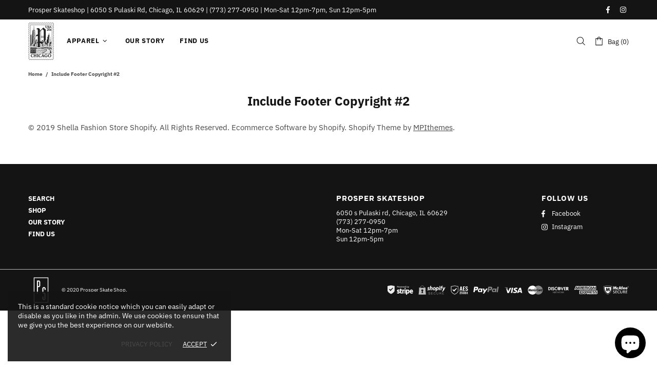

--- FILE ---
content_type: text/css
request_url: https://prosperskateshop.com/cdn/shop/t/4/assets/theme.scss.css?v=132154362578071535521703157166
body_size: 9124
content:
.rte img{height:auto}.text-center.rte ul,.text-center.rte ol,.text-center .rte ul,.text-center .rte ol{margin-left:0;list-style-position:inside}.rte-table{max-width:100%;overflow:auto;-webkit-overflow-scrolling:touch}.rte__video-wrapper{position:relative;overflow:hidden;max-width:100%;padding-bottom:56.25%;height:0;height:auto}.rte__video-wrapper iframe{position:absolute;top:0;left:0;width:100%;height:100%}.rte__table-wrapper{max-width:100%;overflow:auto;-webkit-overflow-scrolling:touch}.fs,.paragraph{font-size:13px!important;line-height:17px!important;letter-spacing:0em!important;font-weight:400!important}.fs-lg,.paragraph-lg{font-size:15px!important;line-height:23px!important;letter-spacing:0em!important;font-weight:400!important}h1,.h1{font-size:48px;line-height:48px;letter-spacing:.05em;font-weight:700}h2,.h2{font-size:32px;line-height:35px;letter-spacing:.05em;font-weight:700}h3,.h3{font-size:24px;line-height:31px;letter-spacing:0em;font-weight:700}h4,.h4{font-size:18px;line-height:24px;letter-spacing:0em;font-weight:400}h5,.h5{font-size:15px;line-height:21px;letter-spacing:.05em;font-weight:700}h6,.h6{font-size:13px;line-height:17px;letter-spacing:0em;font-weight:400}ul,ol,.list{font-size:13px;line-height:23px;letter-spacing:0em;font-weight:700}.list-lg{font-size:15px;line-height:21px;letter-spacing:0em;font-weight:700}.ff-alternative{letter-spacing:0em;font-weight:400}.ls-0{letter-spacing:0}.icon{width:20px;min-width:20px;min-height:20px}.icon-fs-lg>.icon{width:24px;min-width:24px;min-height:24px}.icon-fs-26>.icon{width:26px;min-width:26px;min-height:26px}blockquote,blockquote p{font-size:18px;line-height:24px}blockquote site,blockquote p site{font-size:13px;line-height:17px}.table,.responsive-table{font-size:13px;line-height:17px}.table th,.responsive-table th{font-weight:400}.select select{line-height:30px}.note{font-size:11px;line-height:18px}.btn,.spr-summary-actions-newreview,.spr-button,.dynamic-checkout__button--styled .shopify-payment-button__button{letter-spacing:.05em;font-weight:400;text-transform:uppercase}@media (min-width: 1025px){.btn,.spr-summary-actions-newreview,.spr-button,.dynamic-checkout__button--styled .shopify-payment-button__button{font-size:13px;line-height:14px}}@media (max-width: 1024px){.btn,.spr-summary-actions-newreview,.spr-button,.dynamic-checkout__button--styled .shopify-payment-button__button{font-size:15px;line-height:24px}}.tp-caption{font-size:13px!important;line-height:17px!important}.spr-icon{font-size:13px!important}.spr-header-title,.spr-form-title{font-size:18px!important;line-height:24px}.spr-review-header-title{font-size:15px;line-height:21px}.spr-review-reportreview{font-size:13px!important;line-height:18px!important}.spr-review-header-byline strong{font-weight:400}.tippy-tooltip.shella-theme{font-size:11px;line-height:14px}.select__dropdown span{line-height:23px}.label{font-size:13px;line-height:21px}.irs-from,.irs-to,.irs-single,.irs-min,.irs-max{font-size:13px;line-height:18px}.breadcrumbs ul{font-size:10px;line-height:16px}.header__tape{font-size:18px;line-height:24px}@media (max-width: 1024px){.header__tape-close .icon{width:36px;min-width:36px;min-height:32px}}.header__logo .text-hide{line-height:0}@media (min-width: 1025px){.header__btn-cart span,.header__btn-currency span{font-size:13px;line-height:21px}}.header__btn-cart{font-weight:inherit}@media (min-width: 1025px){.header__btn-search span{line-height:14px}}@media (min-width: 1025px){.header__btn-search .icon{min-height:21px}}@media (max-width: 1024px){.header__btn-menu .icon,.header__btn-services .icon,.header__btn-account .icon,.header__btn-wishlist .icon,.header__btn-compare .icon,.header__btn-cart .icon{width:24px;min-width:24px;min-height:36px}}@media (max-width: 1024px){.header__dropdown a,.header__dropdown span{line-height:31px}}@media (min-width: 1025px){.menu-vertical-btn{font-size:13px;line-height:17px;letter-spacing:.05em;font-weight:inherit}}.menu .icon{min-height:24px}.menu__item_icon.menu__item_icon--large .icon,.menu-vertical-btn .icon{width:26px;min-width:26px;min-height:26px}@media (max-width: 1024px){.menu--main a{line-height:36px}}@media (max-width: 1024px){.menu--secondary a{line-height:36px}}@media (max-width: 1024px){.menu--main .menu__back>a,.menu--main .menu__item--has-children>a{letter-spacing:.05em;text-transform:uppercase}}@media (max-width: 1024px){.menu--secondary .menu__back>a,.menu--secondary .menu__item--has-children>a{letter-spacing:0em;text-transform:none}}.menu__list{font-size:13px;line-height:24px;letter-spacing:0em;font-weight:400}@media (min-width: 1025px){.menu:not(.menu--vertical) .menu__panel>.menu__item>a{font-size:13px;line-height:14px;letter-spacing:.05em;font-weight:700;text-transform:uppercase}}@media (min-width: 1025px){.menu--vertical .menu__panel>.menu__item>a{font-size:13px;line-height:39px;letter-spacing:.05em;font-weight:400;text-transform:uppercase}}@media (max-width: 1024px){.menu--main .menu__panel>.menu__item>a{text-transform:uppercase}}@media (max-width: 1024px){.menu--secondary .menu__panel>.menu__item>a{text-transform:none}}@media (max-width: 1024px){.menu--main .menu__panel>.menu__item>a,.menu--main .menu__back>a{font-size:15px;line-height:36px;letter-spacing:.05em;font-weight:400}}@media (max-width: 1024px){.menu--secondary .menu__panel>.menu__item>a,.menu--secondary .menu__back>a{font-size:15px;line-height:36px;letter-spacing:0em;font-weight:400}}@media (min-width: 1025px){.menu__title{font-size:15px;line-height:21px;letter-spacing:.05em;font-weight:400;text-transform:uppercase}}.menu__label{font-size:9px;line-height:12px}.slider__prev .icon,.slider__next .icon{width:40px;min-width:40px}.countdown--type-01 .countdown__time,.countdown--type-01 .countdown__postfix{font-size:10px;line-height:13px}.countdown--type-02 .countdown__time{font-size:20px;line-height:26px}.countdown--type-02 .countdown__postfix{font-size:10px;line-height:13px}.visitors{font-size:15px;line-height:26px}.material-info .icon{width:23px;min-width:23px;min-height:23px}.material-info__head-icons .icon{width:50px;min-width:50px;min-height:52px}.tabs__btn{font-size:13px;line-height:21px;letter-spacing:.05em}.products-grid-buttons .icon{width:21px;min-width:21px}.products-grid-buttons .icon-theme-304,.products-grid-buttons .icon-theme-305{width:20.5px;min-width:20.5px}.product-collection__collections{line-height:18px}.product-collection__title>*,.product-compare__title>*,.product-wishlist__title>*{font-weight:inherit}@media (max-width: 1024px){.product-collection__buttons-section .icon,.product-wishlist__buttons-section .icon,.product-compare__buttons-section .icon{width:24px;min-width:24px}}.product-notification__content span{font-size:10px}.product-notification__content h3{letter-spacing:0em}.product-notification__content h3,.product-notification__content span{line-height:18px}.product-notification__button-close .icon{width:14px;min-width:14px;min-height:14px}.product-list__collections{line-height:18px}@media (min-width: 1025px){.product-list__title>*{font-size:18px}}@media (max-width: 1024px){.product-list__title>*{line-height:18px}}.product-page-gallery__control{font-size:10px}.product-page-info__title>*{font-weight:inherit}@media (max-width: 1024px){.product-page-info__title>*{font-size:18px;line-height:24px}}.product-page-info__details-buttons{font-size:13px;line-height:14px;letter-spacing:.05em}.product-page-info__price .price{font-size:24px}.product-page-info__price .price--sale>span:first-child{font-size:17px}.product-page-info__payments label{font-size:15px;line-height:21px}.one-product-info__title>*{font-weight:inherit}@media (max-width: 1024px){.one-product-info__title>*{font-size:18px;line-height:24px}}.one-product-info__details-buttons{font-size:13px;line-height:14px;letter-spacing:.05em}.one-product-info__price .price{font-size:24px}.one-product-info__price .price--sale>span:first-child{font-size:17px}@media (min-width: 1260px){.products-view-list-xl .product-collection__title>*{font-size:18px;line-height:24px}}@media (min-width: 1025px){.products-view-list-lg .product-collection__title>*{font-size:18px;line-height:24px}}.price{font-size:17px;font-weight:inherit}.price--sale>span:first-child{font-size:13px}.product-options__value--text,.product-options__value--large-text{font-size:13px;line-height:18px}@media (min-width: 1025px){.product-options--type-footbar .product-options__value--large-text{line-height:24px}}.collection-current-tags__items div{line-height:20px}@media (min-width: 1025px){.search input{font-size:24px;line-height:31px}}@media (max-width: 1024px){.search input{font-size:18px;line-height:24px}}@media (min-width: 1025px){.search form label .icon{width:30px;min-width:30px;min-height:45px}}.popup-account__login ul{font-size:13px;line-height:17px}.popup-subscription__title-icon .icon{width:30px;min-width:30px}.popup-subscription--layout-02 .popup-subscription__text-line-02--default{font-size:50px;line-height:42px}.popup-subscription--layout-02 .popup-subscription__text-line-03--default{font-size:15px;line-height:20px}@media (min-width: 778px){.popup-subscription--layout-03 .popup-subscription__text-line-02--default{font-size:100px;line-height:82px}}@media (max-width: 777px){.popup-subscription--layout-03 .popup-subscription__text-line-02--default{font-size:50px;line-height:41px}}.popup-subscription--layout-03 .popup-subscription__text-line-03 span{font-weight:700}.popup-subscription--layout-03 .popup-subscription__text-line-03--default{font-size:15px;line-height:20px}.popup-subscription--layout-04 .popup-subscription__text-line-01--default{font-size:32px;line-height:42px}@media (min-width: 778px){.popup-subscription--layout-04 .popup-subscription__text-line-02--default{font-size:110px;line-height:90px}}@media (max-width: 777px){.popup-subscription--layout-04 .popup-subscription__text-line-02--default{font-size:55px;line-height:45px}}.popup-subscription--layout-04 .popup-subscription__text-line-03--default{font-size:17px;line-height:22px}@media (min-width: 778px){.popup-subscription--layout-05 .popup-subscription__text-line-01--default{font-size:62px;line-height:91px}}@media (max-width: 777px){.popup-subscription--layout-05 .popup-subscription__text-line-01--default{font-size:31px;line-height:45px}}@media (min-width: 778px){.popup-subscription--layout-05 .popup-subscription__text-line-02--default{font-size:110px;line-height:90px}}@media (max-width: 777px){.popup-subscription--layout-05 .popup-subscription__text-line-02--default{font-size:55px;line-height:45px}}.popup-subscription--layout-05 .popup-subscription__text-line-03--default{font-size:17px;line-height:22px}.popup-subscription-confirmation__title-icon .icon{width:30px;min-width:30px}.notification-cookies p{font-size:14px;line-height:18px}.notification-cookies__button-close .icon{width:27px;min-width:27px;min-height:18px}@media (min-width: 1025px){.social-media .icon{width:12px;min-width:12px}}@media (max-width: 1024px){.social-media .icon{width:16px;min-width:16px}}@media (min-width: 1025px){.social-media .icon-social-facebook{width:7px;min-width:7px}}@media (max-width: 1024px){.social-media .icon-social-facebook{width:9px;min-width:9px}}@media (min-width: 1025px){.social-media .icon-social-google{width:16px;min-width:16px}}@media (max-width: 1024px){.social-media .icon-social-google{width:24px;min-width:24px}}@media (min-width: 1025px){.social-media .icon-social-youtube{width:14px;min-width:14px}}@media (max-width: 1024px){.social-media .icon-social-youtube{width:20px;min-width:20px}}@media (min-width: 1025px){.social-media .icon-social-behance{width:14px;min-width:14px}}@media (max-width: 1024px){.social-media .icon-social-behance{width:22px;min-width:22px}}@media (min-width: 1025px){.social-media .icon-fs-lg .icon{width:24px;min-width:24px}}@media (min-width: 1025px){.social-media .icon-fs-lg .icon-social-facebook{width:12px;min-width:12px}}@media (min-width: 1025px){.social-media .icon-fs-lg .icon-social-google{width:28px;min-width:28px}}@media (min-width: 1025px){.social-media .icon-fs-lg .icon-social-youtube{width:26px;min-width:26px}}@media (min-width: 1025px){.social-media .icon-fs-lg .icon-social-behance{width:26px;min-width:26px}}.footbar-product__title>*{font-size:15px;line-height:22px}.footbar-product__price{line-height:22px}@media (max-width: 1024px){.footbar-product__price .price{font-size:24px}}@media (max-width: 1024px){.footbar-product__price .price--sale>span:first-child{font-size:17px}}.product-fixed-sizebar__line .icon{min-height:16px}.layer-navigation__head>*,.layer-navigation__arrow{line-height:30px}.information-line .icon{width:30px;min-width:30px}.blog-sidebar__recents h5{letter-spacing:0em}.article .rte ul,.article .rte ol{font-size:20px!important;line-height:30px!important}.article blockquote,.article blockquote p{font-size:24px;line-height:31px}.article blockquote site,.article blockquote p site{font-size:15px;line-height:20px}.article__nav h4,.article-body h1{letter-spacing:0em}.article-text{font-size:20px;line-height:30px}.lookbook__price .price{font-size:13px}.lookbook__price .price--sale>span:first-child{font-size:13px}.footer__copyright p{font-size:10px;line-height:16px}.giftcard__value{font-size:20px;letter-spacing:0}.giftcard__code{font-size:25px;line-height:35px;letter-spacing:.05em}.giftcard__btn-print{letter-spacing:.05em}.rte{font-size:15px;line-height:23px}.rte ul,.rte ol{font-size:15px!important;line-height:21px!important}@media (max-width: 1024px){.is-ios input,.is-ios textarea{font-size:16px!important}}body{background-color:#fff;color:#494949}#MainContent{background-color:#fff}h1,.h1,h2,.h2,h3,.h3,h4,.h4,h5,.h5,h6,.h6,a,a:visited,a:active,a:link{color:#141414}@media (min-width: 1025px){a:hover{color:#c10000}}a.link-unstyled:visited,a.link-unstyled:active,a.link-unstyled:link{color:initial}@media (min-width: 1025px){a.link-unstyled:hover{color:initial}}p,.paragraph{color:#494949}i{color:#141414}.icon{fill:#141414}blockquote{border-color:#141414;color:#141414}blockquote p{color:#141414}hr:not(.hr--clear){border-top-color:#e5e5e5}.link-revert,.link-revert:visited,.link-revert:active,.link-revert:link{color:#494949}@media (min-width: 1025px){.link-revert:hover{color:#141414}}.border{border-color:#e5e5e5!important}.border-top{border-top-color:#e5e5e5!important}.border-bottom{border-bottom-color:#e5e5e5!important}.border-left{border-left-color:#e5e5e5!important}.border-right{border-right-color:#e5e5e5!important}@media (min-width: 1025px){.border-hover:hover{border-color:#141414!important}}ul:not(.list-unstyled) li:before{background-color:#141414}ol:not(.list-unstyled) li:before{color:#141414}.table th,.responsive-table th{color:#494949}.table td,.responsive-table td{color:#141414}.table th,.table td,.table thead th,.table tbody+tbody,.responsive-table th,.responsive-table td,.responsive-table thead th,.responsive-table tbody+tbody{border-color:#e5e5e5}input[type=text],input[type=number],input[type=email],input[type=password],input[type=search],input[type=tel],textarea,select{background-color:#fff;border-color:#e5e5e5;color:#494949}input[type=text]::-webkit-input-placeholder,input[type=number]::-webkit-input-placeholder,input[type=email]::-webkit-input-placeholder,input[type=password]::-webkit-input-placeholder,input[type=search]::-webkit-input-placeholder,input[type=tel]::-webkit-input-placeholder,textarea::-webkit-input-placeholder,select::-webkit-input-placeholder{color:#494949}input[type=text]::-moz-placeholder,input[type=number]::-moz-placeholder,input[type=email]::-moz-placeholder,input[type=password]::-moz-placeholder,input[type=search]::-moz-placeholder,input[type=tel]::-moz-placeholder,textarea::-moz-placeholder,select::-moz-placeholder{color:#494949}input[type=text]:-ms-input-placeholder,input[type=number]:-ms-input-placeholder,input[type=email]:-ms-input-placeholder,input[type=password]:-ms-input-placeholder,input[type=search]:-ms-input-placeholder,input[type=tel]:-ms-input-placeholder,textarea:-ms-input-placeholder,select:-ms-input-placeholder{color:#494949}input[type=text]:-moz-placeholder,input[type=number]:-moz-placeholder,input[type=email]:-moz-placeholder,input[type=password]:-moz-placeholder,input[type=search]:-moz-placeholder,input[type=tel]:-moz-placeholder,textarea:-moz-placeholder,select:-moz-placeholder{color:#494949}@media (min-width: 1025px){input[type=text]:hover,input[type=number]:hover,input[type=email]:hover,input[type=password]:hover,input[type=search]:hover,input[type=tel]:hover,textarea:hover,select:hover{border-color:#141414}}input[type=text]:focus,input[type=number]:focus,input[type=email]:focus,input[type=password]:focus,input[type=search]:focus,input[type=tel]:focus,textarea:focus,select:focus{background-color:#fff;border-color:#141414}input.success{border-color:#25a799}input.error{border-color:#f54337}label{color:#141414}label.success{color:#25a799}label.error{color:#f54337}.note--success,.note--success *,.note--error,.note--error *{color:#fff}.note--success ul li:before,.note--error ul li:before{background-color:#fff}.note--success ol li:before,.note--error ol li:before{color:#fff}.note:not([class*=note--]){background-color:#e5e5e5}.note:not([class*=note--]):before{border-bottom-color:#e5e5e5}.note--success{background-color:#25a799}.note--success:before{border-bottom-color:#25a799}.note--error{background-color:#f54337}.note--error:before{border-bottom-color:#f54337}.input-checkbox{color:#494949}.input-checkbox input:checked~span{color:#141414}@media (min-width: 1025px){.input-checkbox span:hover{color:#141414}}.input-checkbox:not(.input-checkbox--unbordered) input:checked+span{border-color:#141414!important}.input-boolean{color:#494949}.input-boolean input+span{background-color:#e5e5e5}.input-boolean input+span span{background-color:#fff;-webkit-box-shadow:-1px 1px 0px 0px rgba(0,0,0,.05);-moz-box-shadow:-1px 1px 0px 0px rgba(0,0,0,.05);box-shadow:-1px 1px #0000000d}.input-boolean input:checked+span{background-color:#141414}.input-boolean input:checked~span{color:#141414}@media (min-width: 1025px){.input-boolean:hover input~span{color:#141414}}@media (min-width: 1025px){.input-quantity [data-control]:hover{border-color:#141414!important}}.input-icon-button .icon{fill:#bdbdbd}.input-icon-button input:checked+.icon{fill:#141414}.btn-link,.btn-link:visited,.btn-link:active,.btn-link:link{color:#494949}@media (min-width: 1025px){.btn-link:hover{color:#141414}}h1.btn-link,h1.btn-link:visited,h1.btn-link:active,h1.btn-link:link,.h1.btn-link,.h1.btn-link:visited,.h1.btn-link:active,.h1.btn-link:link,h2.btn-link,h2.btn-link:visited,h2.btn-link:active,h2.btn-link:link,.h2.btn-link,.h2.btn-link:visited,.h2.btn-link:active,.h2.btn-link:link,h3.btn-link,h3.btn-link:visited,h3.btn-link:active,h3.btn-link:link,.h3.btn-link,.h3.btn-link:visited,.h3.btn-link:active,.h3.btn-link:link,h4.btn-link,h4.btn-link:visited,h4.btn-link:active,h4.btn-link:link,.h4.btn-link,.h4.btn-link:visited,.h4.btn-link:active,.h4.btn-link:link,h5.btn-link,h5.btn-link:visited,h5.btn-link:active,h5.btn-link:link,.h5.btn-link,.h5.btn-link:visited,.h5.btn-link:active,.h5.btn-link:link,h6.btn-link,h6.btn-link:visited,h6.btn-link:active,h6.btn-link:link,.h6.btn-link,.h6.btn-link:visited,.h6.btn-link:active,.h6.btn-link:link{color:#141414}.btn:not([class*=btn--invert]):not([class*=btn--secondary]):not([class*=btn--clean]):not([class*=btn--dynamic-checkout]):not([class*=btn--text]),.spr-summary-actions-newreview{background-color:#fff;border-color:#141414}.btn:not([class*=btn--invert]):not([class*=btn--secondary]):not([class*=btn--clean]):not([class*=btn--dynamic-checkout]):not([class*=btn--text]),.btn:not([class*=btn--invert]):not([class*=btn--secondary]):not([class*=btn--clean]):not([class*=btn--dynamic-checkout]):not([class*=btn--text]):visited,.btn:not([class*=btn--invert]):not([class*=btn--secondary]):not([class*=btn--clean]):not([class*=btn--dynamic-checkout]):not([class*=btn--text]):active,.btn:not([class*=btn--invert]):not([class*=btn--secondary]):not([class*=btn--clean]):not([class*=btn--dynamic-checkout]):not([class*=btn--text]):link,.spr-summary-actions-newreview,.spr-summary-actions-newreview:visited,.spr-summary-actions-newreview:active,.spr-summary-actions-newreview:link{color:#141414}.btn:not([class*=btn--invert]):not([class*=btn--secondary]):not([class*=btn--clean]):not([class*=btn--dynamic-checkout]):not([class*=btn--text]):focus,.spr-summary-actions-newreview:focus{color:#141414}.btn:not([class*=btn--invert]):not([class*=btn--secondary]):not([class*=btn--clean]):not([class*=btn--dynamic-checkout]):not([class*=btn--text]),.btn:not([class*=btn--invert]):not([class*=btn--secondary]):not([class*=btn--clean]):not([class*=btn--dynamic-checkout]):not([class*=btn--text]) span,.spr-summary-actions-newreview,.spr-summary-actions-newreview span{color:#141414}.btn:not([class*=btn--invert]):not([class*=btn--secondary]):not([class*=btn--clean]):not([class*=btn--dynamic-checkout]):not([class*=btn--text]) .icon,.spr-summary-actions-newreview .icon{fill:#141414}@media (min-width: 1025px){.btn:not([class*=btn--invert]):not([class*=btn--secondary]):not([class*=btn--clean]):not([class*=btn--dynamic-checkout]):not([class*=btn--text]):hover,.spr-summary-actions-newreview:hover{background-color:#141414;border-color:#141414;color:#fff}}@media (min-width: 1025px){.btn:not([class*=btn--invert]):not([class*=btn--secondary]):not([class*=btn--clean]):not([class*=btn--dynamic-checkout]):not([class*=btn--text]):hover span,.spr-summary-actions-newreview:hover span{color:#fff}}@media (min-width: 1025px){.btn:not([class*=btn--invert]):not([class*=btn--secondary]):not([class*=btn--clean]):not([class*=btn--dynamic-checkout]):not([class*=btn--text]):hover .icon,.spr-summary-actions-newreview:hover .icon{fill:#fff}}.btn:not([class*=btn--invert]):not([class*=btn--secondary]):not([class*=btn--clean]):not([class*=btn--dynamic-checkout]):not([class*=btn--text]).active,.spr-summary-actions-newreview.active{background-color:#141414;border-color:#141414}.btn:not([class*=btn--invert]):not([class*=btn--secondary]):not([class*=btn--clean]):not([class*=btn--dynamic-checkout]):not([class*=btn--text]).active,.btn:not([class*=btn--invert]):not([class*=btn--secondary]):not([class*=btn--clean]):not([class*=btn--dynamic-checkout]):not([class*=btn--text]).active:visited,.btn:not([class*=btn--invert]):not([class*=btn--secondary]):not([class*=btn--clean]):not([class*=btn--dynamic-checkout]):not([class*=btn--text]).active:active,.btn:not([class*=btn--invert]):not([class*=btn--secondary]):not([class*=btn--clean]):not([class*=btn--dynamic-checkout]):not([class*=btn--text]).active:link,.spr-summary-actions-newreview.active,.spr-summary-actions-newreview.active:visited,.spr-summary-actions-newreview.active:active,.spr-summary-actions-newreview.active:link{color:#fff}.btn:not([class*=btn--invert]):not([class*=btn--secondary]):not([class*=btn--clean]):not([class*=btn--dynamic-checkout]):not([class*=btn--text]).active:focus,.spr-summary-actions-newreview.active:focus{color:#fff}.btn:not([class*=btn--invert]):not([class*=btn--secondary]):not([class*=btn--clean]):not([class*=btn--dynamic-checkout]):not([class*=btn--text]).active span,.spr-summary-actions-newreview.active span{color:#fff}.btn:not([class*=btn--invert]):not([class*=btn--secondary]):not([class*=btn--clean]):not([class*=btn--dynamic-checkout]):not([class*=btn--text]).active .icon,.spr-summary-actions-newreview.active .icon{fill:#fff}.btn--invert{background-color:#141414;border-color:#fff}.btn--invert,.btn--invert:visited,.btn--invert:active,.btn--invert:link{color:#fff}.btn--invert:focus{color:#fff}.btn--invert,.btn--invert span{color:#fff}.btn--invert .icon{fill:#fff}@media (min-width: 1025px){.btn--invert:hover{background-color:#fff;border-color:#fff;color:#141414}}@media (min-width: 1025px){.btn--invert:hover span{color:#141414}}@media (min-width: 1025px){.btn--invert:hover .icon{fill:#141414}}.btn--invert.active{background-color:#fff;border-color:#fff}.btn--invert.active,.btn--invert.active:visited,.btn--invert.active:active,.btn--invert.active:link{color:#141414}.btn--invert.active:focus{color:#141414}.btn--invert.active span{color:#141414}.btn--invert.active .icon{fill:#141414}.btn--secondary{background-color:#141414;border-color:#141414}.btn--secondary,.btn--secondary:visited,.btn--secondary:active,.btn--secondary:link{color:#fff}.btn--secondary:focus{color:#fff}.btn--secondary,.btn--secondary span{color:#fff}.btn--secondary .icon{fill:#fff}@media (min-width: 1025px){.btn--secondary:hover{background-color:#fff;border-color:#141414;color:#141414}}@media (min-width: 1025px){.btn--secondary:hover span{color:#141414}}@media (min-width: 1025px){.btn--secondary:hover .icon{fill:#141414}}.btn--secondary.active{background-color:#fff;border-color:#141414}.btn--secondary.active,.btn--secondary.active:visited,.btn--secondary.active:active,.btn--secondary.active:link{color:#141414}.btn--secondary.active:focus{color:#141414}.btn--secondary.active span{color:#141414}.btn--secondary.active .icon{fill:#141414}.btn--clean{background-color:#fff;border-color:#fff}.btn--clean,.btn--clean:visited,.btn--clean:active,.btn--clean:link{color:#141414}.btn--clean:focus{color:#141414}.btn--clean,.btn--clean span{color:#141414}.btn--clean .icon{fill:#141414}@media (min-width: 1025px){.btn--clean:hover{background-color:#141414;border-color:#141414;color:#fff}}@media (min-width: 1025px){.btn--clean:hover span{color:#fff}}@media (min-width: 1025px){.btn--clean:hover .icon{fill:#fff}}.btn--clean.active{background-color:#141414;border-color:#141414}.btn--clean.active,.btn--clean.active:visited,.btn--clean.active:active,.btn--clean.active:link{color:#fff}.btn--clean.active:focus{color:#fff}.btn--clean.active span{color:#fff}.btn--clean.active .icon{fill:#fff}.dynamic-checkout__button--styled .shopify-payment-button__button{background-color:#f8dc68!important;border-color:#f8dc68!important}.dynamic-checkout__button--styled .shopify-payment-button__button,.dynamic-checkout__button--styled .shopify-payment-button__button:visited,.dynamic-checkout__button--styled .shopify-payment-button__button:active,.dynamic-checkout__button--styled .shopify-payment-button__button:link{color:#141414!important}.dynamic-checkout__button--styled .shopify-payment-button__button:focus{color:#141414!important}.dynamic-checkout__button--styled .shopify-payment-button__button,.dynamic-checkout__button--styled .shopify-payment-button__button span{color:#141414!important}.dynamic-checkout__button--styled .shopify-payment-button__button .icon{fill:#141414!important}@media (min-width: 1025px){.dynamic-checkout__button--styled .shopify-payment-button__button:hover{background-color:#f8dc68!important;border-color:#141414!important;color:#141414!important}}@media (min-width: 1025px){.dynamic-checkout__button--styled .shopify-payment-button__button:hover span{color:#141414!important}}@media (min-width: 1025px){.dynamic-checkout__button--styled .shopify-payment-button__button:hover .icon{fill:#141414!important}}.dynamic-checkout__button--styled .shopify-payment-button__button.active{background-color:#f8dc68!important;border-color:#141414!important}.dynamic-checkout__button--styled .shopify-payment-button__button.active,.dynamic-checkout__button--styled .shopify-payment-button__button.active:visited,.dynamic-checkout__button--styled .shopify-payment-button__button.active:active,.dynamic-checkout__button--styled .shopify-payment-button__button.active:link{color:#141414!important}.dynamic-checkout__button--styled .shopify-payment-button__button.active:focus{color:#141414!important}.dynamic-checkout__button--styled .shopify-payment-button__button.active span{color:#141414!important}.dynamic-checkout__button--styled .shopify-payment-button__button.active .icon{fill:#141414!important}.dynamic-checkout__button--styled .shopify-payment-button__button .shopify-cleanslate div[role=button],.dynamic-checkout__button--styled .shopify-payment-button__button .shopify-cleanslate div[role=button]:hover,.dynamic-checkout__button--styled .shopify-payment-button__button .shopify-cleanslate div[role=button]:focus{background-color:transparent!important}.btn--transparent:not(:hover){background-color:transparent!important}@media (max-width: 1024px){.btn--transparent{background-color:transparent!important}}.btn--text{background-color:transparent}.btn--text,.btn--text:visited,.btn--text:active,.btn--text:link{color:#141414}.btn--text .icon{fill:#141414}.label{color:#fff}.label--sale{background-color:#f54337}.label--new{background-color:#42a5f6}.label--hot{background-color:#ff7143}.label--out-stock{background-color:#494949}.label--in-stock{background-color:#25a799}.in-stock{color:#25a799}.out-stock{color:#f54337}.spr-starrating,.spr-icon,.spr-badge-caption{color:#141414}.spr-review-reportreview,.spr-review-reportreview:visited,.spr-review-reportreview:active,.spr-review-reportreview:link{color:#494949}@media (min-width: 1025px){.spr-review-reportreview:hover{color:#141414}}.irs .irs-line{background-color:#e5e5e5}.irs .irs-bar{background-color:#141414}.irs .irs-min,.irs .irs-max,.irs .irs-from,.irs .irs-to,.irs .irs-single{background-color:transparent;color:#494949}.irs .irs-slider{background-color:#141414;border-color:#141414}.irs .irs-slider.state_hover{background-color:#fff}@media (min-width: 1025px){.irs .irs-slider:hover{background-color:#fff}}.slider-revolution .tp-bullet{background-color:#141414}.slider-revolution .tp-bullet:hover{background-color:#e5e5e5}.slider-revolution .tp-loader.spinner2{background-color:#141414}.slider-revolution .tparrows.uranus:before{color:#141414}.slider-revolution .tparrows.uranus:hover:before{color:#e5e5e5}.tippy-tooltip.shella-theme{background-color:#141414;color:#fff}.tippy-popper[x-placement^=top] .tippy-tooltip.shella-theme .tippy-arrow{border-top-color:#141414}.tippy-popper[x-placement^=bottom] .tippy-tooltip.shella-theme .tippy-arrow{border-bottom-color:#141414}.tippy-popper[x-placement^=left] .tippy-tooltip.shella-theme .tippy-arrow{border-left-color:#141414}.tippy-popper[x-placement^=right] .tippy-tooltip.shella-theme .tippy-arrow{border-right-color:#141414}@media (min-width: 1025px){.dropdown{background-color:#fff;-webkit-box-shadow:0 4px 10px 0 rgba(0,0,0,.1);-moz-box-shadow:0 4px 10px 0 rgba(0,0,0,.1);box-shadow:0 4px 10px #0000001a}}@media (min-width: 1025px){.dropdown span{color:#494949}}.dropdown a,.dropdown a:visited,.dropdown a:active,.dropdown a:link{color:#494949}@media (min-width: 1025px){.dropdown span:not([disabled]):hover,.dropdown a:not([disabled]):hover{color:#141414}}.dropdown span[disabled],.dropdown a[disabled]{opacity:.6}.dropdown .selected,.dropdown .active{color:#141414}@media (min-width: 1025px){.dropdown .selected,.dropdown .active{background-color:#e5e5e5}}.dropdown .selected span,.dropdown .active span,.dropdown .selected a,.dropdown .selected a:visited,.dropdown .selected a:active,.dropdown .selected a:link,.dropdown .active a,.dropdown .active a:visited,.dropdown .active a:active,.dropdown .active a:link{color:#141414}.social-media a,.social-media a:visited,.social-media a:active,.social-media a:link{color:#494949}.social-media a:hover{color:#141414}.breadcrumbs a,.breadcrumbs a:visited,.breadcrumbs a:active,.breadcrumbs a:link{color:#494949}@media (min-width: 1025px){.breadcrumbs a:hover{color:#141414}}.header__tape{background-color:#141414}.header__tape p{color:#fff}.header__tape-close .icon{fill:#494949}.header__line-info{background-color:#141414}.header__line-info,.header__line-info p,.header__line-info a,.header__line-info a:visited,.header__line-info a:active,.header__line-info a:link,.header__line-info p a,.header__line-info p a:visited,.header__line-info p a:active,.header__line-info p a:link{color:#fff}.header__line-info .icon,.header__social-media .icon{fill:#fff}.header__social-media a:hover .icon{fill:#c10000}@media (min-width: 1025px){.header__line-top{background-color:#fff}}@media (max-width: 1024px){.header__line-top{background-color:#fff}}@media (min-width: 1025px){.header__line-bottom{background-color:#fff}}.header__line-additional{background-color:#fff}.header__line-additional .info-line-text-list{color:#494949}.header__line-additional .info-line-text-list span,.header__line-additional_button--register,.header__line-additional_button--register:visited,.header__line-additional_button--register:active,.header__line-additional_button--register:link,.header__line-additional_button--login,.header__line-additional_button--login:visited,.header__line-additional_button--login:active,.header__line-additional_button--login:link{color:#141414}@media (min-width: 1025px){.header__line-additional_button--register:hover,.header__line-additional_button--login:hover{color:#494949}}.header__line-additional_button--services,.header__line-additional_button--services:visited,.header__line-additional_button--services:active,.header__line-additional_button--services:link{color:#141414}@media (min-width: 1025px){.header__line-additional_button--services:hover{color:#494949}}.header__search-form input[type=search]{background-color:#fff;border-color:#e5e5e5;color:#494949}.header__search-form input[type=search]::-webkit-input-placeholder{color:#494949}.header__search-form input[type=search]::-moz-placeholder{color:#494949}.header__search-form input[type=search]:-ms-input-placeholder{color:#494949}.header__search-form input[type=search]:-moz-placeholder{color:#494949}.header__search-form input[type=search]:focus{background-color:#fff;border-color:#141414}@media (min-width: 1025px){.header__search-form input[type=search]:hover{border-color:#141414}}@media (min-width: 1025px){.header__search-form label .icon{fill:#494949}}@media (min-width: 1025px){.header__border{border-bottom-color:#e5e5e5!important}}@media (max-width: 1024px){.header__border{border-bottom-color:#e5e5e5!important}}@media (min-width: 1025px){.header__counter{color:#141414}}@media (max-width: 1024px){.header__counter{color:#141414}}@media (min-width: 1025px){.header__btn-services,.header__btn-services:visited,.header__btn-services:active,.header__btn-services:link,.header__btn-account,.header__btn-account:visited,.header__btn-account:active,.header__btn-account:link,.header__btn-wishlist,.header__btn-wishlist:visited,.header__btn-wishlist:active,.header__btn-wishlist:link,.header__btn-compare,.header__btn-compare:visited,.header__btn-compare:active,.header__btn-compare:link,.header__btn-currency,.header__btn-currency:visited,.header__btn-currency:active,.header__btn-currency:link,.header__select-currency select,.header__select-currency select:visited,.header__select-currency select:active,.header__select-currency select:link,.header__btn-language,.header__btn-language:visited,.header__btn-language:active,.header__btn-language:link{color:#141414}}@media (min-width: 1025px){.header__btn-services:hover,.header__btn-account:hover,.header__btn-wishlist:hover,.header__btn-compare:hover,.header__btn-currency:hover,.header__select-currency select:hover,.header__btn-language:hover{color:#494949}}@media (min-width: 1025px){.header__btn-services>i .icon,.header__btn-account>i .icon,.header__btn-wishlist>i .icon,.header__btn-compare>i .icon,.header__btn-currency>i .icon,.header__select-currency select>i .icon,.header__btn-language>i .icon{fill:#141414}}@media (min-width: 1025px){.header__btn-services:hover>i .icon,.header__btn-account:hover>i .icon,.header__btn-wishlist:hover>i .icon,.header__btn-compare:hover>i .icon,.header__btn-currency:hover>i .icon,.header__select-currency select:hover>i .icon,.header__btn-language:hover>i .icon{fill:#494949}}@media (min-width: 1025px){.header__btn-cart,.header__btn-cart:visited,.header__btn-cart:active,.header__btn-cart:link{color:#141414}}@media (min-width: 1025px){.header__btn-cart:hover{color:#494949}}@media (min-width: 1025px){.header__btn-cart>i .icon{fill:#141414}}@media (min-width: 1025px){.header__btn-cart:hover>i .icon{fill:#494949}}@media (min-width: 1025px){.header__btn-cart:hover .header__counter{color:#141414}}@media (min-width: 1025px){.header__btn-search,.header__btn-search:visited,.header__btn-search:active,.header__btn-search:link{color:#141414}}@media (min-width: 1025px){.header__btn-search:hover{color:#494949}}@media (min-width: 1025px){.header__btn-search>i .icon{fill:#141414}}@media (min-width: 1025px){.header__btn-search:hover>i .icon{fill:#494949}}@media (min-width: 1025px){.header__btn-wishlist:hover .header__counter,.header__btn-compare:hover .header__counter{color:#494949}}@media (min-width: 1025px){.header__content--sticky .header__btn-wishlist,.header__content--sticky .header__btn-wishlist:visited,.header__content--sticky .header__btn-wishlist:active,.header__content--sticky .header__btn-wishlist:link,.header__content--sticky .header__btn-compare,.header__content--sticky .header__btn-compare:visited,.header__content--sticky .header__btn-compare:active,.header__content--sticky .header__btn-compare:link,.header__content--sticky .header__btn-cart,.header__content--sticky .header__btn-cart:visited,.header__content--sticky .header__btn-cart:active,.header__content--sticky .header__btn-cart:link{color:#141414}}@media (min-width: 1025px){.header__content--sticky .header__btn-wishlist:hover,.header__content--sticky .header__btn-compare:hover,.header__content--sticky .header__btn-cart:hover{color:#494949}}@media (min-width: 1025px){.header__content--sticky .header__btn-wishlist>i .icon,.header__content--sticky .header__btn-compare>i .icon,.header__content--sticky .header__btn-cart>i .icon{fill:#141414}}@media (min-width: 1025px){.header__content--sticky .header__btn-wishlist:hover>i .icon,.header__content--sticky .header__btn-compare:hover>i .icon,.header__content--sticky .header__btn-cart:hover>i .icon{fill:#494949}}.header__content--sticky .header__btn-wishlist .header__counter,.header__content--sticky .header__btn-compare .header__counter,.header__content--sticky .header__btn-cart .header__counter{color:#141414}@media (min-width: 1025px){.header__content--sticky .header__btn-wishlist:hover .header__counter,.header__content--sticky .header__btn-compare:hover .header__counter,.header__content--sticky .header__btn-cart:hover .header__counter{color:#494949}}@media (max-width: 1024px){.header__btn-menu,.header__btn-menu:visited,.header__btn-menu:active,.header__btn-menu:link,.header__btn-account,.header__btn-account:visited,.header__btn-account:active,.header__btn-account:link,.header__btn-wishlist,.header__btn-wishlist:visited,.header__btn-wishlist:active,.header__btn-wishlist:link,.header__btn-compare,.header__btn-compare:visited,.header__btn-compare:active,.header__btn-compare:link,.header__btn-cart,.header__btn-cart:visited,.header__btn-cart:active,.header__btn-cart:link,.header__btn-currency,.header__btn-currency:visited,.header__btn-currency:active,.header__btn-currency:link,.header__select-currency select,.header__select-currency select:visited,.header__select-currency select:active,.header__select-currency select:link,.header__btn-language,.header__btn-language:visited,.header__btn-language:active,.header__btn-language:link,.header__btn-services,.header__btn-services:visited,.header__btn-services:active,.header__btn-services:link,.header__btn-search,.header__btn-search:visited,.header__btn-search:active,.header__btn-search:link{color:#141414}}@media (max-width: 1024px){.header__btn-menu>i .icon,.header__btn-account>i .icon,.header__btn-wishlist>i .icon,.header__btn-compare>i .icon,.header__btn-cart>i .icon,.header__btn-currency>i .icon,.header__select-currency select>i .icon,.header__btn-language>i .icon,.header__btn-services>i .icon,.header__btn-search>i .icon{fill:#141414}}@media (max-width: 1024px){.header__nav{background-color:#fff}}.header--transparent .header__tape,.header--transparent .header__line-info,.header--transparent .header__line-top,.header--transparent .header__line-bottom,.header--transparent .header__nav{background-color:transparent!important}.header--transparent .header__border{border:none!important}@media (max-width: 1024px){.menu::-webkit-scrollbar-track,.menu--scroll-visible:after{background-color:#e5e5e5}}@media (max-width: 1024px){.menu::-webkit-scrollbar-thumb{background-color:#e5e5e5}}@media (min-width: 1025px){.menu-vertical-btn{background-color:#141414;color:#fff}}@media (min-width: 1025px){.menu-vertical-btn .icon{fill:#fff}}@media (max-width: 1024px){.menu a,.menu a:visited,.menu a:active,.menu a:link{color:#494949}}@media (min-width: 1025px){.menu--vertical{background-color:#fff;-webkit-box-shadow:0 4px 10px 0 rgba(0,0,0,.1);-moz-box-shadow:0 4px 10px 0 rgba(0,0,0,.1);box-shadow:0 4px 10px #0000001a}}@media (max-width: 1024px){.menu--vertical{border-bottom-color:#e5e5e5}.menu--vertical,.menu--vertical:visited,.menu--vertical:active,.menu--vertical:link{color:#141414}}@media (min-width: 1025px){.menu--vertical.menu--fixed:not(.menu--items-visible){border-color:#e5e5e5;-webkit-box-shadow:none;-moz-box-shadow:none;box-shadow:none}}@media (max-width: 1024px){.menu__back a,.menu__back a:visited,.menu__back a:active,.menu__back a:link{color:#141414}}@media (max-width: 1024px){.menu__panel>.menu__item>a,.menu__panel>.menu__item>a:visited,.menu__panel>.menu__item>a:active,.menu__panel>.menu__item>a:link{color:#141414}}@media (min-width: 1025px){.menu:not(.menu--vertical) .menu__panel>.menu__item>a,.menu:not(.menu--vertical) .menu__panel>.menu__item>a:visited,.menu:not(.menu--vertical) .menu__panel>.menu__item>a:active,.menu:not(.menu--vertical) .menu__panel>.menu__item>a:link{color:#141414}}@media (min-width: 1025px){.menu:not(.menu--vertical) .menu__panel>.menu__item>a .icon{fill:#141414}}@media (min-width: 1025px){.menu:not(.menu--vertical) .menu__panel>.menu__item:hover>a{background-color:transparent}.menu:not(.menu--vertical) .menu__panel>.menu__item:hover>a,.menu:not(.menu--vertical) .menu__panel>.menu__item:hover>a:visited,.menu:not(.menu--vertical) .menu__panel>.menu__item:hover>a:active,.menu:not(.menu--vertical) .menu__panel>.menu__item:hover>a:link{color:#c10000}}@media (min-width: 1025px){.menu:not(.menu--vertical) .menu__panel>.menu__item:hover>a .icon{fill:#c10000}}@media (min-width: 1025px){.menu--vertical .menu__panel>.menu__item>a,.menu--vertical .menu__panel>.menu__item>a:visited,.menu--vertical .menu__panel>.menu__item>a:active,.menu--vertical .menu__panel>.menu__item>a:link{color:#141414}}@media (min-width: 1025px){.menu--vertical .menu__panel>.menu__item>a .icon{fill:#141414}}@media (min-width: 1025px){.menu--vertical .menu__panel>.menu__item:hover>a,.menu--vertical .menu__panel>.menu__item:hover>a:visited,.menu--vertical .menu__panel>.menu__item:hover>a:active,.menu--vertical .menu__panel>.menu__item:hover>a:link{color:#c10000}}@media (min-width: 1025px){.menu--vertical .menu__panel>.menu__item:hover>a .icon{fill:#c10000}}@media (min-width: 1025px){.menu--vertical .menu__panel>.menu__item>a .menu__item_arrow .icon{fill:#bdbdbd}}@media (max-width: 1024px){.menu__panel .menu__list{background-color:#fff}}@media (min-width: 1025px){.menu__see-all{color:#494949}}@media (min-width: 1025px){.menu__see-all .icon{fill:#494949}}@media (min-width: 1025px){.menu__curtain,.menu__dropdown,.menu__list--styled .menu__list{background-color:#fff;-webkit-box-shadow:0 4px 10px 0 rgba(0,0,0,.1);-moz-box-shadow:0 4px 10px 0 rgba(0,0,0,.1);box-shadow:0 4px 10px #0000001a}}@media (min-width: 1025px){.menu__list--styled .menu__item>a,.menu__list--styled .menu__item>a:visited,.menu__list--styled .menu__item>a:active,.menu__list--styled .menu__item>a:link{color:#494949}}@media (min-width: 1025px){.menu__list--styled .menu__item>a .icon{fill:#494949}}@media (min-width: 1025px){.menu__list--styled .menu__item:hover{background-color:#e5e5e5}}@media (min-width: 1025px){.menu__list--styled .menu__item:hover>a,.menu__list--styled .menu__item:hover>a:visited,.menu__list--styled .menu__item:hover>a:active,.menu__list--styled .menu__item:hover>a:link{color:#141414}}@media (min-width: 1025px){.menu__list--styled .menu__item:hover>a .icon{fill:#141414}}@media (min-width: 1025px){.menu__title,.menu__title:visited,.menu__title:active,.menu__title:link{color:#141414}}@media (min-width: 1025px){.menu__title:hover{color:#141414}}.menu__label{color:#fff}.menu__label--sale{background-color:#f54337}.menu__label--new{background-color:#42a5f6}.menu__label--hot{background-color:#ff7143}.menu__preview-image_image{background-color:#fff;-webkit-box-shadow:0px 5px 15px rgba(0,0,0,.1);-moz-box-shadow:0px 5px 15px rgba(0,0,0,.1);box-shadow:0 5px 15px #0000001a}@media (min-width: 1025px){a.brand:hover{border-color:#141414!important}}.promobox ul a,.promobox ul a:visited,.promobox ul a:active,.promobox ul a:link{color:#494949}@media (min-width: 1025px){.promobox ul a:hover{color:#141414}}.promobox__plate .promobox__content:before{background-color:#fff}@media (min-width: 1025px){.promobox__content-scale:before{background-color:#fff;-webkit-box-shadow:0 0 1px 0 #141414;-moz-box-shadow:0 0 1px 0 #141414;box-shadow:0 0 1px #141414}}.is-edge .promobox__content-scale:before{-webkit-box-shadow:none;-moz-box-shadow:none;box-shadow:none}@media (min-width: 1025px){.promobox__border{border-color:#141414}}.promobox__curtain_bg{background-color:#fff}.popup__bg{background-color:#141414}.popup-navigation__search,.popup-sidebar,.popup-cart,.popup-wishlist,.popup-wishlist-full,.popup-compare-full,.popup-account,.popup-services,.popup-quick-view,.popup-size-guide,.popup-delivery-return,.popup-password,.popup-confirm-transfer-data{background-color:#fff}@media (max-width: 1024px){.popup-navigation{background-color:#e5e5e5}}@media (max-width: 1024px){.popup-navigation__head,.popup-navigation__menu{background-color:#fff}}.popup-sidebar__close .icon,.popup-confirm-transfer-data ul{color:#141414}.popup-cart__items>*:not(:first-child){border-top-color:#e5e5e5}.popup-cart__subtotal>*{color:#141414}.popup-account__return-to-store{color:#141414}.popup-subscription{background-color:#141414}.popup-subscription__close .icon{fill:#fff}.popup-subscription__text-line-01,.popup-subscription__text-line-02,.popup-subscription__text-line-03{color:#fff}.popup-subscription__text-line-03 span{color:#141414}.popup-subscription__text-line-04,.popup-subscription__dont-show-again{color:#494949}.popup-subscription__close-text{color:#fff}.popup-subscription-confirmation{background-color:#fff}.popup-subscription-confirmation__close .icon,.popup-subscription-confirmation__title-icon .icon{fill:#141414}.popup-subscription-confirmation__message--success{background-color:#25a799}.popup-subscription-confirmation__message--success p{color:#fff}.popup-subscription-confirmation__message--error{background-color:#f54337}.popup-subscription-confirmation__message--error ul{color:#fff}.popup-subscription-confirmation__message--error ul:not(.list-unstyled) li:before{background-color:#fff}.search input{color:#141414}.search input::-webkit-input-placeholder{color:#141414}.search input::-moz-placeholder{color:#141414}.search input:-ms-input-placeholder{color:#141414}.search input:-moz-placeholder{color:#141414}@media (min-width: 1025px){.search__close .icon{fill:#bdbdbd}}@media (max-width: 1024px){.search__result{-webkit-box-shadow:0 0 20px 0 rgba(0,0,0,.1);-moz-box-shadow:0 0 20px 0 rgba(0,0,0,.1);box-shadow:0 0 20px #0000001a}}.search-ajax__content{background-color:#fff;-webkit-box-shadow:0 5px 5px 0 rgba(0,0,0,.1);-moz-box-shadow:0 5px 5px 0 rgba(0,0,0,.1);box-shadow:0 5px 5px #0000001a}.countdown--type-01{color:#141414}.countdown--type-01>span:before{background-color:#fff}.countdown--type-02 .countdown__time{color:#141414}.countdown--type-02 .countdown__time>*{border-color:#e5e5e5}.countdown--type-02 .countdown__section:not(:last-child) .countdown__time:after{color:#494949}.stock-countdown__counter{color:#f54337}.stock-countdown__range{background-color:#e5e5e5}.stock-countdown__progress{background-color:#141414}.text-countdown{background-color:#e5e5e5;color:#141414}.text-countdown__counter{color:#f54337}.visitors{color:#141414}.visitors__counter{background-color:#141414;color:#fff}.free-shipping{background-color:#f54337;color:#fff}.free-shipping .icon{fill:#fff}.free-shipping__progress{background-color:#25a799}.product-collection__title a,.product-collection__title a:visited,.product-collection__title a:active,.product-collection__title a:link,.product-wishlist__title a,.product-wishlist__title a:visited,.product-wishlist__title a:active,.product-wishlist__title a:link,.product-compare__title a,.product-compare__title a:visited,.product-compare__title a:active,.product-compare__title a:link,.product-featured__title a,.product-featured__title a:visited,.product-featured__title a:active,.product-featured__title a:link{color:#141414}.product-collection__collections a,.product-collection__collections a:visited,.product-collection__collections a:active,.product-collection__collections a:link,.product-collection__more-info a,.product-collection__more-info a:visited,.product-collection__more-info a:active,.product-collection__more-info a:link,.product-wishlist__collections a,.product-wishlist__collections a:visited,.product-wishlist__collections a:active,.product-wishlist__collections a:link,.product-compare__collections a,.product-compare__collections a:visited,.product-compare__collections a:active,.product-compare__collections a:link,.product-featured__collections a,.product-featured__collections a:visited,.product-featured__collections a:active,.product-featured__collections a:link{color:#494949}@media (min-width: 1025px){.product-collection__collections a:hover,.product-collection__more-info a:hover,.product-wishlist__collections a:hover,.product-compare__collections a:hover,.product-featured__collections a:hover{color:#141414}}.product-collection__sku span,.product-collection__barcode span,.product-collection__availability span,.product-collection__type span,.product-collection__vendor span,.product-page-info__details p span,.product-page-info__reviews{color:#141414}.product-page-info__price-sale-details{color:#f54337}.product-page-info__share label{color:#494949}.product-page-info__payments label{background-color:#fff;color:#494949}.one-product-info__details p span,.one-product-info__reviews{color:#141414}.one-product-info__price-sale-details{color:#f54337}.one-product-info__share label{color:#494949}.one-product-info__payments label{background-color:#fff;color:#494949}.product-page-info__title>*,.product-page-info__title>*:visited,.product-page-info__title>*:active,.product-page-info__title>*:link,.one-product-info__title>*,.one-product-info__title>*:visited,.one-product-info__title>*:active,.one-product-info__title>*:link{color:#141414}.product-page-info__collections a,.product-page-info__collections a:visited,.product-page-info__collections a:active,.product-page-info__collections a:link,.one-product-info__collections a,.one-product-info__collections a:visited,.one-product-info__collections a:active,.one-product-info__collections a:link{color:#494949}@media (min-width: 1025px){.product-page-info__collections a:hover,.one-product-info__collections a:hover{color:#141414}}.product-collection__availability [data-availability=false] span,.product-page-info__availability [data-availability=false] span,.one-product-info__availability [data-availability=false] span{color:#f54337}.product-page-info__details-buttons .btn-link,.one-product-info__details-buttons .btn-link{color:#141414}.button-quick-view{background-color:#fff}.button-quick-view .icon{fill:#141414}.product-images-navigation span{background-color:#fff}.product-images-navigation span .icon{fill:#141414}@media (min-width: 1025px){.product-images-navigation span:hover{background-color:#141414}}@media (min-width: 1025px){.product-images-navigation span:hover .icon{fill:#fff}}.table-product-sizes td:first-child,.table-account-addresses td:first-child{color:#494949}.table-account-history td{color:#141414}@media (min-width: 1025px){.tabs[data-type=horizontal] .tabs__head{background-color:#fff;border-bottom-color:#e5e5e5}}@media (min-width: 1025px){.tabs[data-type=horizontal] .tabs__btn.active,.tabs[data-type=horizontal] .tabs__btn:hover{background-color:#fff;color:#141414;border-top-color:#e5e5e5;border-left-color:#e5e5e5;border-right-color:#e5e5e5}}@media (min-width: 1025px){.tabs[data-type=horizontal] .tabs__nav .icon{fill:#494949}}@media (min-width: 1025px){.tabs[data-type=horizontal] .tabs__nav .icon:hover{fill:#141414}}@media (max-width: 1024px){.tabs[data-type=horizontal] .tabs__body{border-color:#e5e5e5}}.tabs[data-type=horizontal] .tabs__body>div>span{color:#141414}@media (max-width: 1024px){.tabs[data-type=horizontal] .tabs__body>div:not(:first-child)>span{border-top-color:#e5e5e5}}.tabs[data-type=mobile] .tabs__body{border-color:#e5e5e5}.tabs[data-type=mobile] .tabs__body>div>span{color:#141414}.tabs[data-type=mobile] .tabs__body>div:not(:first-child)>span{border-top-color:#e5e5e5}.product-page-gallery .zoomContainer:hover{background-color:#fff}@media (min-width: 1260px){.product-page__sidebar{border-color:#e5e5e5}}@media (min-width: 1025px){.product-page-gallery__main-arrow:before{background-color:#fff}}.product-page-gallery__thumbnail.current:before{border-color:#141414}.product-page-gallery__thumbnail_bg{background-color:#fff}.product-page-gallery__preview-arrows div.slick-disabled .icon{fill:#e5e5e5}.products-grid-buttons .icon{fill:#bdbdbd}@media (max-width: 540px){.products-grid-buttons [data-active-xs] .icon{fill:#141414}}@media (min-width: 541px) and (max-width: 777px){.products-grid-buttons [data-active-sm] .icon{fill:#141414}}@media (min-width: 778px) and (max-width: 1024px){.products-grid-buttons [data-active-md] .icon{fill:#141414}}@media (min-width: 1025px) and (max-width: 1259px){.products-grid-buttons [data-active-lg] .icon{fill:#141414}}@media (min-width: 1260px){.products-grid-buttons [data-active-xl] .icon{fill:#141414}}.price{color:#141414}.price--sale>span:first-child{color:#494949}.price--sale>span:not(first-child){color:#141414}.product-options label{color:#494949}.product-options__value--circle.active:before,.product-options__value--text.active,.product-options__value--large-text.active,.product-options__value--square.active{border-color:#141414!important}.product-options__value--large-text.active,.product-options__value--text.active{color:#141414}.product-options__value.disabled:before,.product-options__value.disabled:after{background-color:#141414}.collection-control__button-sidebar{color:#141414}.collection-current-tags__items div{background-color:#e5e5e5;color:#494949}.collection-current-tags__items div .icon{fill:#494949}@media (min-width: 1025px){.collection-current-tags__items div:hover{background-color:#141414}}@media (min-width: 1025px){.collection-current-tags__items div:hover{color:#fff}}@media (min-width: 1025px){.collection-current-tags__items div:hover .icon{fill:#fff}}@media (min-width: 1025px){.collection-current-tags__clear:hover span,.collection-current-tags__clear:hover span:visited,.collection-current-tags__clear:hover span:active,.collection-current-tags__clear:hover span:link{color:#141414}}.slider__prev .icon,.slider__next .icon{fill:#141414}.slider__prev:hover .icon,.slider__next:hover .icon{fill:#e5e5e5}.slider .slick-dots li{background-color:#141414}.slider .slick-dots li:hover,.carousel .slick-dots li{background-color:#e5e5e5}.carousel .slick-dots li.slick-active{background-color:#141414}.carousel-articles__title>*,.carousel-articles__title>*:visited,.carousel-articles__title>*:active,.carousel-articles__title>*:link{color:#141414}@media (min-width: 1025px){.carousel-reviews .slick-current+.slick-slide .carousel-reviews__item_content{-webkit-box-shadow:0 0 15px 0 rgba(0,0,0,.05);-moz-box-shadow:0 0 15px 0 rgba(0,0,0,.05);box-shadow:0 0 15px #0000000d}}@media (max-width: 1024px){.carousel-reviews .slick-current .carousel-reviews__item_content{-webkit-box-shadow:0 0 15px 0 rgba(0,0,0,.05);-moz-box-shadow:0 0 15px 0 rgba(0,0,0,.05);box-shadow:0 0 15px #0000000d}}.carousel-reviews__item_content{background-color:#fff}.carousel-reviews__stars .icon{fill:#141414}.carousel-reviews__item_user p{color:#141414}.carousel-reviews__item_user p:last-child{color:#494949}.carousel-reviews__next,.carousel-reviews__prev{background-color:#fff}.home-section-title,.home-section-title a,.home-section-title a:visited,.home-section-title a:active,.home-section-title a:link{color:#141414}.home-section-title a:hover{color:#141414!important}.home-section-title--multiple a:not(.active),.home-section-title--multiple a:not(.active):visited,.home-section-title--multiple a:not(.active):active,.home-section-title--multiple a:not(.active):link{color:#494949}.information-line .icon{fill:#141414}.search-form{background-color:#e5e5e5}.compare__title h4,.compare__collections a,.compare__collections a:visited,.compare__collections a:active,.compare__collections a:link{color:#494949}@media (min-width: 1025px){.compare__collections a:hover{color:#141414}}.cart__head label{color:#494949}.cart__sidebar{background-color:#e5e5e5}.gallery__item-bg{background-color:#141414}.gallery__item-text>*{color:#fff}.gallery__fotorama.fotorama--fullscreen,.gallery__fotorama.fotorama--fullscreen .fotorama__nav,.gallery__fotorama.fotorama--fullscreen .fotorama__stage{background-color:transparent}.gallery__fotorama.fotorama--fullscreen:before{background-color:#141414}.gallery__fotorama .fotorama__arr .icon,.gallery__fotorama .fotorama__fullscreen-icon .icon{fill:#fff}.fullscreen{background-color:#fff!important}.blog-body__button-sidebar{color:#141414}.post__hidden-info>*{background-color:#fff}.article-body__button-sidebar{color:#141414}.article-slider .slick-arrow:before{background-color:#fff}.article-slider .slick-dots li{background-color:#e5e5e5}.article-slider .slick-dots li.slick-active{background-color:#141414}.lookbook__picker-circle:before{background-color:#fff}.lookbook__picker-circle:after{background-color:#141414}.lookbook__product{background-color:#fff}.table-size-guide th{background-color:#141414;color:#fff}.table-size-guide th,.table-size-guide tr:nth-child(2) td{border-top-color:#141414}.table-size-guide tr:last-child td{border-bottom:solid 1px #e5e5e5}.instafeed__curtain{color:#fff}.instafeed__curtain .icon{fill:#fff}.instafeed__curtain:before{background-color:#141414}.wishlist__button-remove,.compare__button-remove{color:#141414}.notification-products{background-color:#fff;-webkit-box-shadow:0 0 20px 0 rgba(0,0,0,.15);-moz-box-shadow:0 0 20px 0 rgba(0,0,0,.15);box-shadow:0 0 20px #00000026}.notification-cookies p{color:#fff}.notification-cookies__bg{background-color:#141414}.notification-cookies__button-info,.notification-cookies__button-info:visited,.notification-cookies__button-info:active,.notification-cookies__button-info:link{color:#494949}@media (min-width: 1025px){.notification-cookies__button-info:hover{color:#fff}}.notification-cookies__button-close,.notification-cookies__button-close:visited,.notification-cookies__button-close:active,.notification-cookies__button-close:link{color:#fff}@media (min-width: 1025px){.notification-cookies__button-close:hover{color:#fff}}.notification-cookies__button-close .icon{fill:#fff}.footbar-product,.product-fixed-sizebar,.product-fixed-sizebar__btn{background-color:#fff;-webkit-box-shadow:0 0 20px 0 rgba(0,0,0,.15);-moz-box-shadow:0 0 20px 0 rgba(0,0,0,.15);box-shadow:0 0 20px #00000026}.product-fixed-sizebar__btn:after{background-color:#fff}.product-fixed-sizebar__line span{color:#141414}.product-fixed-sizebar__line .icon{fill:#141414}.product-fixed-sizebar:hover .product-fixed-sizebar__line:not(:first-child){border-top-color:#e5e5e5}.subscription-form{background-color:#fff}.subscription-form__title{color:#141414}.subscription-form__paragraph{color:#494949}.footer{background-color:#141414}.footer a,.footer a:visited,.footer a:active,.footer a:link{color:#fff}@media (min-width: 1025px){.footer a:hover{color:#c10000}}.footer p{color:#fff}.footer .icon{fill:#fff}.footer__section-head h1,.footer__section-head h1>*,.footer__section-head h2,.footer__section-head h2>*,.footer__section-head h3,.footer__section-head h3>*,.footer__section-head h4,.footer__section-head h4>*,.footer__section-head h5,.footer__section-head h5>*,.footer__section-head h6,.footer__section-head h6>*,.footer__subscription h1,.footer__subscription h1>*,.footer__subscription h2,.footer__subscription h2>*,.footer__subscription h3,.footer__subscription h3>*,.footer__subscription h4,.footer__subscription h4>*,.footer__subscription h5,.footer__subscription h5>*,.footer__subscription h6,.footer__subscription h6>*{color:#fff}.footer__border{border-color:#bdbdbd!important}.footer__subscription input[type=email]{background-color:#141414;border-color:#bdbdbd;color:#bdbdbd}.footer__subscription input[type=email]::-webkit-input-placeholder{color:#bdbdbd}.footer__subscription input[type=email]::-moz-placeholder{color:#bdbdbd}.footer__subscription input[type=email]:-ms-input-placeholder{color:#bdbdbd}.footer__subscription input[type=email]:-moz-placeholder{color:#bdbdbd}.footer__subscription input[type=email]:focus{background-color:#141414;border-color:#141414}@media (min-width: 1025px){.footer__subscription input[type=email]:hover{border-color:#141414}}@media (max-width: 1024px){.footer__back-to-top{background-color:#141414}}@media (min-width: 1025px){.footer__back-to-top .icon{fill:#141414}}@media (max-width: 1024px){.footer__back-to-top span{color:#fff}}@media (max-width: 1024px){.footer__back-to-top .icon{fill:#fff}}.giftcard__value,.giftcard__code{color:#494949}.giftcard__code{background-color:#fff}[dir=rtl] .border-left{border-left-color:none;border-right-color:#e5e5e5}[dir=rtl] .border-right{border-left-color:#e5e5e5;border-left-color:none}.colorize-theme-bg{background-color:#141414}@media (min-width: 1025px){.colorize-theme-bg-h:hover{background-color:#141414}}.colorize-theme-bg-imp{background-color:#141414!important}@media (min-width: 1025px){.colorize-theme-bg-h-imp:hover{background-color:#141414!important}}.colorize-theme-bg-ins>*{background-color:#141414}.colorize-theme-c{color:#141414}@media (min-width: 1025px){.colorize-theme-c-h:hover{color:#141414}}.colorize-theme-c-imp{color:#141414!important}@media (min-width: 1025px){.colorize-theme-c-h-imp:hover{color:#141414!important}}.colorize-theme-c-ins>*{color:#141414}.colorize-theme-f{fill:#141414}@media (min-width: 1025px){.colorize-theme-f-h:hover{fill:#141414}}.colorize-theme-f-imp{fill:#141414!important}@media (min-width: 1025px){.colorize-theme-f-h-imp:hover{fill:#141414!important}}.colorize-theme-f-ins>*{fill:#141414}.colorize-theme-bd{border-color:#141414}@media (min-width: 1025px){.colorize-theme-bd-h:hover{border-color:#141414}}.colorize-theme-bd-imp{border-color:#141414!important}@media (min-width: 1025px){.colorize-theme-bd-h-imp:hover{border-color:#141414!important}}.colorize-theme-bd-ins>*{border-color:#141414}.colorize-theme2-bg{background-color:#fff}@media (min-width: 1025px){.colorize-theme2-bg-h:hover{background-color:#fff}}.colorize-theme2-bg-imp{background-color:#fff!important}@media (min-width: 1025px){.colorize-theme2-bg-h-imp:hover{background-color:#fff!important}}.colorize-theme2-bg-ins>*{background-color:#fff}.colorize-theme2-c{color:#fff}@media (min-width: 1025px){.colorize-theme2-c-h:hover{color:#fff}}.colorize-theme2-c-imp{color:#fff!important}@media (min-width: 1025px){.colorize-theme2-c-h-imp:hover{color:#fff!important}}.colorize-theme2-c-ins>*{color:#fff}.colorize-theme2-f{fill:#fff}@media (min-width: 1025px){.colorize-theme2-f-h:hover{fill:#fff}}.colorize-theme2-f-imp{fill:#fff!important}@media (min-width: 1025px){.colorize-theme2-f-h-imp:hover{fill:#fff!important}}.colorize-theme2-f-ins>*{fill:#fff}.colorize-theme2-bd{border-color:#fff}@media (min-width: 1025px){.colorize-theme2-bd-h:hover{border-color:#fff}}.colorize-theme2-bd-imp{border-color:#fff!important}@media (min-width: 1025px){.colorize-theme2-bd-h-imp:hover{border-color:#fff!important}}.colorize-theme2-bd-ins>*{border-color:#fff}.colorize-theme3-bg{background-color:#494949}@media (min-width: 1025px){.colorize-theme3-bg-h:hover{background-color:#494949}}.colorize-theme3-bg-imp{background-color:#494949!important}@media (min-width: 1025px){.colorize-theme3-bg-h-imp:hover{background-color:#494949!important}}.colorize-theme3-bg-ins>*{background-color:#494949}.colorize-theme3-c{color:#494949}@media (min-width: 1025px){.colorize-theme3-c-h:hover{color:#494949}}.colorize-theme3-c-imp{color:#494949!important}@media (min-width: 1025px){.colorize-theme3-c-h-imp:hover{color:#494949!important}}.colorize-theme3-c-ins>*{color:#494949}.colorize-theme3-f{fill:#494949}@media (min-width: 1025px){.colorize-theme3-f-h:hover{fill:#494949}}.colorize-theme3-f-imp{fill:#494949!important}@media (min-width: 1025px){.colorize-theme3-f-h-imp:hover{fill:#494949!important}}.colorize-theme3-f-ins>*{fill:#494949}.colorize-theme3-bd{border-color:#494949}@media (min-width: 1025px){.colorize-theme3-bd-h:hover{border-color:#494949}}.colorize-theme3-bd-imp{border-color:#494949!important}@media (min-width: 1025px){.colorize-theme3-bd-h-imp:hover{border-color:#494949!important}}.colorize-theme3-bd-ins>*{border-color:#494949}.colorize-theme4-bg{background-color:#e5e5e5}@media (min-width: 1025px){.colorize-theme4-bg-h:hover{background-color:#e5e5e5}}.colorize-theme4-bg-imp{background-color:#e5e5e5!important}@media (min-width: 1025px){.colorize-theme4-bg-h-imp:hover{background-color:#e5e5e5!important}}.colorize-theme4-bg-ins>*{background-color:#e5e5e5}.colorize-theme4-c{color:#e5e5e5}@media (min-width: 1025px){.colorize-theme4-c-h:hover{color:#e5e5e5}}.colorize-theme4-c-imp{color:#e5e5e5!important}@media (min-width: 1025px){.colorize-theme4-c-h-imp:hover{color:#e5e5e5!important}}.colorize-theme4-c-ins>*{color:#e5e5e5}.colorize-theme4-f{fill:#e5e5e5}@media (min-width: 1025px){.colorize-theme4-f-h:hover{fill:#e5e5e5}}.colorize-theme4-f-imp{fill:#e5e5e5!important}@media (min-width: 1025px){.colorize-theme4-f-h-imp:hover{fill:#e5e5e5!important}}.colorize-theme4-f-ins>*{fill:#e5e5e5}.colorize-theme4-bd{border-color:#e5e5e5}@media (min-width: 1025px){.colorize-theme4-bd-h:hover{border-color:#e5e5e5}}.colorize-theme4-bd-imp{border-color:#e5e5e5!important}@media (min-width: 1025px){.colorize-theme4-bd-h-imp:hover{border-color:#e5e5e5!important}}.colorize-theme4-bd-ins>*{border-color:#e5e5e5}.colorize-theme5-bg{background-color:#e5e5e5}@media (min-width: 1025px){.colorize-theme5-bg-h:hover{background-color:#e5e5e5}}.colorize-theme5-bg-imp{background-color:#e5e5e5!important}@media (min-width: 1025px){.colorize-theme5-bg-h-imp:hover{background-color:#e5e5e5!important}}.colorize-theme5-bg-ins>*{background-color:#e5e5e5}.colorize-theme5-c{color:#e5e5e5}@media (min-width: 1025px){.colorize-theme5-c-h:hover{color:#e5e5e5}}.colorize-theme5-c-imp{color:#e5e5e5!important}@media (min-width: 1025px){.colorize-theme5-c-h-imp:hover{color:#e5e5e5!important}}.colorize-theme5-c-ins>*{color:#e5e5e5}.colorize-theme5-f{fill:#e5e5e5}@media (min-width: 1025px){.colorize-theme5-f-h:hover{fill:#e5e5e5}}.colorize-theme5-f-imp{fill:#e5e5e5!important}@media (min-width: 1025px){.colorize-theme5-f-h-imp:hover{fill:#e5e5e5!important}}.colorize-theme5-f-ins>*{fill:#e5e5e5}.colorize-theme5-bd{border-color:#e5e5e5}@media (min-width: 1025px){.colorize-theme5-bd-h:hover{border-color:#e5e5e5}}.colorize-theme5-bd-imp{border-color:#e5e5e5!important}@media (min-width: 1025px){.colorize-theme5-bd-h-imp:hover{border-color:#e5e5e5!important}}.colorize-theme5-bd-ins>*{border-color:#e5e5e5}.colorize-theme6-bg{background-color:#bdbdbd}@media (min-width: 1025px){.colorize-theme6-bg-h:hover{background-color:#bdbdbd}}.colorize-theme6-bg-imp{background-color:#bdbdbd!important}@media (min-width: 1025px){.colorize-theme6-bg-h-imp:hover{background-color:#bdbdbd!important}}.colorize-theme6-bg-ins>*{background-color:#bdbdbd}.colorize-theme6-c{color:#bdbdbd}@media (min-width: 1025px){.colorize-theme6-c-h:hover{color:#bdbdbd}}.colorize-theme6-c-imp{color:#bdbdbd!important}@media (min-width: 1025px){.colorize-theme6-c-h-imp:hover{color:#bdbdbd!important}}.colorize-theme6-c-ins>*{color:#bdbdbd}.colorize-theme6-f{fill:#bdbdbd}@media (min-width: 1025px){.colorize-theme6-f-h:hover{fill:#bdbdbd}}.colorize-theme6-f-imp{fill:#bdbdbd!important}@media (min-width: 1025px){.colorize-theme6-f-h-imp:hover{fill:#bdbdbd!important}}.colorize-theme6-f-ins>*{fill:#bdbdbd}.colorize-theme6-bd{border-color:#bdbdbd}@media (min-width: 1025px){.colorize-theme6-bd-h:hover{border-color:#bdbdbd}}.colorize-theme6-bd-imp{border-color:#bdbdbd!important}@media (min-width: 1025px){.colorize-theme6-bd-h-imp:hover{border-color:#bdbdbd!important}}.colorize-theme6-bd-ins>*{border-color:#bdbdbd}.colorize-theme7-bg{background-color:#25a799}@media (min-width: 1025px){.colorize-theme7-bg-h:hover{background-color:#25a799}}.colorize-theme7-bg-imp{background-color:#25a799!important}@media (min-width: 1025px){.colorize-theme7-bg-h-imp:hover{background-color:#25a799!important}}.colorize-theme7-bg-ins>*{background-color:#25a799}.colorize-theme7-c{color:#25a799}@media (min-width: 1025px){.colorize-theme7-c-h:hover{color:#25a799}}.colorize-theme7-c-imp{color:#25a799!important}@media (min-width: 1025px){.colorize-theme7-c-h-imp:hover{color:#25a799!important}}.colorize-theme7-c-ins>*{color:#25a799}.colorize-theme7-f{fill:#25a799}@media (min-width: 1025px){.colorize-theme7-f-h:hover{fill:#25a799}}.colorize-theme7-f-imp{fill:#25a799!important}@media (min-width: 1025px){.colorize-theme7-f-h-imp:hover{fill:#25a799!important}}.colorize-theme7-f-ins>*{fill:#25a799}.colorize-theme7-bd{border-color:#25a799}@media (min-width: 1025px){.colorize-theme7-bd-h:hover{border-color:#25a799}}.colorize-theme7-bd-imp{border-color:#25a799!important}@media (min-width: 1025px){.colorize-theme7-bd-h-imp:hover{border-color:#25a799!important}}.colorize-theme7-bd-ins>*{border-color:#25a799}.colorize-theme8-bg{background-color:#f54337}@media (min-width: 1025px){.colorize-theme8-bg-h:hover{background-color:#f54337}}.colorize-theme8-bg-imp{background-color:#f54337!important}@media (min-width: 1025px){.colorize-theme8-bg-h-imp:hover{background-color:#f54337!important}}.colorize-theme8-bg-ins>*{background-color:#f54337}.colorize-theme8-c{color:#f54337}@media (min-width: 1025px){.colorize-theme8-c-h:hover{color:#f54337}}.colorize-theme8-c-imp{color:#f54337!important}@media (min-width: 1025px){.colorize-theme8-c-h-imp:hover{color:#f54337!important}}.colorize-theme8-c-ins>*{color:#f54337}.colorize-theme8-f{fill:#f54337}@media (min-width: 1025px){.colorize-theme8-f-h:hover{fill:#f54337}}.colorize-theme8-f-imp{fill:#f54337!important}@media (min-width: 1025px){.colorize-theme8-f-h-imp:hover{fill:#f54337!important}}.colorize-theme8-f-ins>*{fill:#f54337}.colorize-theme8-bd{border-color:#f54337}@media (min-width: 1025px){.colorize-theme8-bd-h:hover{border-color:#f54337}}.colorize-theme8-bd-imp{border-color:#f54337!important}@media (min-width: 1025px){.colorize-theme8-bd-h-imp:hover{border-color:#f54337!important}}.colorize-theme8-bd-ins>*{border-color:#f54337}.colorize-theme9-bg{background-color:#42a5f6}@media (min-width: 1025px){.colorize-theme9-bg-h:hover{background-color:#42a5f6}}.colorize-theme9-bg-imp{background-color:#42a5f6!important}@media (min-width: 1025px){.colorize-theme9-bg-h-imp:hover{background-color:#42a5f6!important}}.colorize-theme9-bg-ins>*{background-color:#42a5f6}.colorize-theme9-c{color:#42a5f6}@media (min-width: 1025px){.colorize-theme9-c-h:hover{color:#42a5f6}}.colorize-theme9-c-imp{color:#42a5f6!important}@media (min-width: 1025px){.colorize-theme9-c-h-imp:hover{color:#42a5f6!important}}.colorize-theme9-c-ins>*{color:#42a5f6}.colorize-theme9-f{fill:#42a5f6}@media (min-width: 1025px){.colorize-theme9-f-h:hover{fill:#42a5f6}}.colorize-theme9-f-imp{fill:#42a5f6!important}@media (min-width: 1025px){.colorize-theme9-f-h-imp:hover{fill:#42a5f6!important}}.colorize-theme9-f-ins>*{fill:#42a5f6}.colorize-theme9-bd{border-color:#42a5f6}@media (min-width: 1025px){.colorize-theme9-bd-h:hover{border-color:#42a5f6}}.colorize-theme9-bd-imp{border-color:#42a5f6!important}@media (min-width: 1025px){.colorize-theme9-bd-h-imp:hover{border-color:#42a5f6!important}}.colorize-theme9-bd-ins>*{border-color:#42a5f6}.colorize-theme10-bg{background-color:#ff7143}@media (min-width: 1025px){.colorize-theme10-bg-h:hover{background-color:#ff7143}}.colorize-theme10-bg-imp{background-color:#ff7143!important}@media (min-width: 1025px){.colorize-theme10-bg-h-imp:hover{background-color:#ff7143!important}}.colorize-theme10-bg-ins>*{background-color:#ff7143}.colorize-theme10-c{color:#ff7143}@media (min-width: 1025px){.colorize-theme10-c-h:hover{color:#ff7143}}.colorize-theme10-c-imp{color:#ff7143!important}@media (min-width: 1025px){.colorize-theme10-c-h-imp:hover{color:#ff7143!important}}.colorize-theme10-c-ins>*{color:#ff7143}.colorize-theme10-f{fill:#ff7143}@media (min-width: 1025px){.colorize-theme10-f-h:hover{fill:#ff7143}}.colorize-theme10-f-imp{fill:#ff7143!important}@media (min-width: 1025px){.colorize-theme10-f-h-imp:hover{fill:#ff7143!important}}.colorize-theme10-f-ins>*{fill:#ff7143}.colorize-theme10-bd{border-color:#ff7143}@media (min-width: 1025px){.colorize-theme10-bd-h:hover{border-color:#ff7143}}.colorize-theme10-bd-imp{border-color:#ff7143!important}@media (min-width: 1025px){.colorize-theme10-bd-h-imp:hover{border-color:#ff7143!important}}.colorize-theme10-bd-ins>*{border-color:#ff7143}.colorize-transparent-bg{background-color:transparent}@media (min-width: 1025px){.colorize-transparent-bg-h:hover{background-color:transparent}}.colorize-transparent-bg-imp{background-color:transparent!important}@media (min-width: 1025px){.colorize-transparent-bg-h-imp:hover{background-color:transparent!important}}.colorize-transparent-bg-ins>*{background-color:transparent}.colorize-transparent-c{color:transparent}@media (min-width: 1025px){.colorize-transparent-c-h:hover{color:transparent}}.colorize-transparent-c-imp{color:transparent!important}@media (min-width: 1025px){.colorize-transparent-c-h-imp:hover{color:transparent!important}}.colorize-transparent-c-ins>*{color:transparent}.colorize-transparent-f{fill:transparent}@media (min-width: 1025px){.colorize-transparent-f-h:hover{fill:transparent}}.colorize-transparent-f-imp{fill:transparent!important}@media (min-width: 1025px){.colorize-transparent-f-h-imp:hover{fill:transparent!important}}.colorize-transparent-f-ins>*{fill:transparent}.colorize-transparent-bd{border-color:transparent}@media (min-width: 1025px){.colorize-transparent-bd-h:hover{border-color:transparent}}.colorize-transparent-bd-imp{border-color:transparent!important}@media (min-width: 1025px){.colorize-transparent-bd-h-imp:hover{border-color:transparent!important}}.colorize-transparent-bd-ins>*{border-color:transparent}.colorize-theme-primary-bg{background-color:#141414}@media (min-width: 1025px){.colorize-theme-primary-bg-h:hover{background-color:#141414}}.colorize-theme-primary-bg-imp{background-color:#141414!important}@media (min-width: 1025px){.colorize-theme-primary-bg-h-imp:hover{background-color:#141414!important}}.colorize-theme-primary-bg-ins>*{background-color:#141414}.colorize-theme-primary-c{color:#141414}@media (min-width: 1025px){.colorize-theme-primary-c-h:hover{color:#141414}}.colorize-theme-primary-c-imp{color:#141414!important}@media (min-width: 1025px){.colorize-theme-primary-c-h-imp:hover{color:#141414!important}}.colorize-theme-primary-c-ins>*{color:#141414}.colorize-theme-primary-f{fill:#141414}@media (min-width: 1025px){.colorize-theme-primary-f-h:hover{fill:#141414}}.colorize-theme-primary-f-imp{fill:#141414!important}@media (min-width: 1025px){.colorize-theme-primary-f-h-imp:hover{fill:#141414!important}}.colorize-theme-primary-f-ins>*{fill:#141414}.colorize-theme-primary-bd{border-color:#141414}@media (min-width: 1025px){.colorize-theme-primary-bd-h:hover{border-color:#141414}}.colorize-theme-primary-bd-imp{border-color:#141414!important}@media (min-width: 1025px){.colorize-theme-primary-bd-h-imp:hover{border-color:#141414!important}}.colorize-theme-primary-bd-ins>*{border-color:#141414}body.theme-css-animate .menu-vertical-btn .menu-vertical-btn__icon-open{transition-duration:.2s}@media (min-width: 1025px){body.theme-css-animate .menu__megamenu.animate,body.theme-css-animate .menu__dropdown.animate>*{transition-duration:.4s}}@media (max-width: 1024px){body.theme-css-animate .menu__panel{transition-duration:.4s}}@media (min-width: 1025px){body.theme-css-animate .menu__preview-image{transition-duration:.2s}}@media (min-width: 1025px){body.theme-css-animate .dropdown.animate>*{transition-duration:.3s}}body.theme-css-animate .popup__bg.animate,body.theme-css-animate .popup__body.animate [data-popup-content],body.theme-css-animate .notification.animate{transition-duration:.4s}body.theme-css-animate .notification.animate.pressed{transition-duration:.2s}body.theme-css-animate .notification__inner.animate{transition-duration:.4s}body.theme-css-animate .footbar-product.animate>*{transition-duration:.4s}body.theme-css-animate .faqs__cross{transition-duration:.4s}@media (max-width: 1024px){body.theme-css-animate .tabs[data-type=horizontal] .tabs__body>div>span i{transition-duration:.4s}}body.theme-css-animate .tabs[data-type=mobile] .tabs__body>div>span i{transition-duration:.4s}@media (max-width: 1024px){body.theme-css-animate .footer__section-btn i{transition-duration:.4s}}@media (min-width: 1025px){body.theme-css-animate .product-image--hover-fade .product-image__overlay-top-right,body.theme-css-animate .product-image--hover-fade .product-image__overlay-bottom-right,body.theme-css-animate .product-image--hover-emersion-x .product-image__overlay-top-right,body.theme-css-animate .product-image--hover-emersion-x .product-image__overlay-bottom-right,body.theme-css-animate .product-image--hover-emersion-y .product-image__overlay-top-right,body.theme-css-animate .product-image--hover-emersion-y .product-image__overlay-bottom-right,body.theme-css-animate .product-image--hover-emersion-z .product-image__overlay-top-right,body.theme-css-animate .product-image--hover-emersion-z .product-image__overlay-bottom-right,body.theme-css-animate .product-image--hover-scale .product-image__overlay-top-right,body.theme-css-animate .product-image--hover-scale .product-image__overlay-bottom-right{transition-duration:.3s}}@media (min-width: 1025px){body.theme-css-animate .image-animation>*,body.theme-css-animate .promobox__border,body.theme-css-animate .promobox__plate--hovered,body.theme-css-animate .promobox__content-scale{transition-duration:.5s}}body.theme-css-animate .promobox__curtain{transition-duration:.75s}body.theme-css-animate .promobox--curtain .promobox__content,body.theme-css-animate .promobox--curtain .promobox__plate .promobox__curtain{transition-duration:.5s}body.theme-css-animate .rimage__img--fade-in,body.theme-css-animate .carousel__title a,body.theme-css-animate .product-fixed-sizebar,body.theme-css-animate .product-fixed-sizebar__line,body.theme-css-animate .slick-slide .promobox__content{transition-duration:.3s}@media (min-width: 1025px){body.theme-css-animate ul li>a,body.theme-css-animate ol li>a,body.theme-css-animate .btn-link,body.theme-css-animate .btn--animated .btn__icon,body.theme-css-animate .btn--animated .btn__text,body.theme-css-animate .input-checkbox span,body.theme-css-animate .spr-review-reportreview,body.theme-css-animate .instafeed__curtain,body.theme-css-animate .social-media a,body.theme-css-animate .carousel-reviews__review{transition-duration:.3s}}body.theme-css-animate input[type=text],body.theme-css-animate input[type=number],body.theme-css-animate input[type=email],body.theme-css-animate input[type=password],body.theme-css-animate input[type=search],body.theme-css-animate input[type=tel],body.theme-css-animate textarea,body.theme-css-animate select,body.theme-css-animate .input-boolean input~span,body.theme-css-animate .input-boolean input+span span,body.theme-css-animate .btn .icon,body.theme-css-animate .btn span,body.theme-css-animate .spr-summary-actions-newreview,body.theme-css-animate .input-quantity [data-control]{transition-duration:.2s}body.theme-css-animate .btn{transition:background-color .2s,border-color .2s,color .2s!important}@media (min-width: 1025px){body.theme-css-animate .shopify-payment-button__button{transition:background-color .2s,border-color .2s,color .2s!important}}body.theme-css-animate .input-boolean input:checked+span{transition-duration:.5s}@media (min-width: 1025px){body.theme-css-animate .header__btn-services,body.theme-css-animate .header__btn-services>i .icon,body.theme-css-animate .header__btn-account,body.theme-css-animate .header__btn-account>i .icon,body.theme-css-animate .header__btn-wishlist,body.theme-css-animate .header__btn-wishlist>i .icon,body.theme-css-animate .header__btn-compare,body.theme-css-animate .header__btn-compare>i .icon,body.theme-css-animate .header__btn-cart,body.theme-css-animate .header__btn-cart>i .icon,body.theme-css-animate .header__btn-currency,body.theme-css-animate .header__btn-currency>i .icon,body.theme-css-animate .header__btn-language,body.theme-css-animate .header__btn-language>i .icon,body.theme-css-animate .header__btn-search,body.theme-css-animate .header__btn-search>i .icon,body.theme-css-animate .header__content--sticky,body.theme-css-animate .product-collection__collections a,body.theme-css-animate .product-wishlist__collections a,body.theme-css-animate .product-compare__collections a,body.theme-css-animate .product-page-info__collections a,body.theme-css-animate .product-featured__collections a,body.theme-css-animate .product-images-navigation span .icon,body.theme-css-animate .spr-summary-actions-newreview,body.theme-css-animate .product-images-navigation span,body.theme-css-animate .sorting-collections__head a,body.theme-css-animate .gallery__item-layer,body.theme-css-animate .gallery__fotorama .fotorama__nav__frame--thumb,body.theme-css-animate .carousel-brands a,body.theme-css-animate .carousel__prev,body.theme-css-animate .carousel__next,body.theme-css-animate .lookbook__picker-circle:before,body.theme-css-animate .slider-revolution__spacer,body.theme-css-animate .notification-cookies__bg{transition-duration:.2s}}.loader:not(.loader--page) .loader__bg{opacity:.8}@media (min-width: 1025px){.product-image>a,.product-image__overlay-top>a,.product-image__overlay-bottom>a{cursor:pointer!important}}@media (min-width: 1025px){.product-page-gallery__variable_btn_fullscreen{cursor:url(//prosperskateshop.com/cdn/shop/t/4/assets/cursor-product-page-gallery.png?v=68118539869966714081586025988),pointer!important}}.slider-revolution .tp-bullet:hover,.slider .slick-dots li:hover{opacity:1}.slider-revolution .tparrows.uranus:hover:before,.slider__prev:hover .icon,.slider__next:hover .icon{opacity:1}
/*# sourceMappingURL=/cdn/shop/t/4/assets/theme.scss.css.map?v=132154362578071535521703157166 */


--- FILE ---
content_type: text/javascript
request_url: https://prosperskateshop.com/cdn/shop/t/4/assets/section.header.min.js?v=184826607475106981586026045
body_size: 733
content:
theme.Header=function(){function e(e){this.$container=$(e),this.namespace=".header",this.onLoad()}var t={menu:".js-menu",vertical_menu:".js-vertical-menu"};return e.prototype=$.extend({},Section.prototype,e.prototype,{_tape:function(){var e=this.$container.find(".js-header-tape"),t=function(){return 1e3*theme.animations.header_tape.duration};if(e.length){var i=e.find('[data-js-action="close"]'),a=$.cookie("header-tape"),n=e.attr("data-js-show-once"),s=+e.attr("data-js-delay"),r=+e.attr("data-js-cookies-life");"off"!==a&&(setTimeout(function(){e.removeClass("d-none"),e.velocity("slideDown",{duration:t(),complete:function(){e.removeAttr("style")}})},1e3*s),i.on("click",function(){if("true"===n){var i=new Date,a=864e5*r;i.setTime(i.getTime()+a),$.cookie("header-tape","off",{expires:i,path:"/"})}$(this).off(),e.velocity("slideUp",{duration:t(),complete:function(){e.remove()}})})),this._registerHansler(i)}},_menu:{init:function(e){var i=$(t.menu),a=$(t.vertical_menu);i.length&&(this.$menu=i.first(),theme.Menu=new theme.MenuBuilder(this.$menu,{namespace:e})),a.length&&(this.$vertical_menu=a.first(),theme.VerticalMenu=new theme.MenuBuilder(this.$vertical_menu,{namespace:e}))},destroy:function(){this.api&&(this.$menu.unbind("mouseenter"),this.api.destroy(),this.api=null),this.vertical_api&&(this.$vertical_menu.unbind("mouseenter"),this.vertical_api.destroy(),this.vertical_api=null),this.handler&&this.handler.destroy()}},_sticky:{init:function(){var e=$(".js-header-sticky"),t=e.attr("data-js-sticky"),i=e.attr("data-js-desktop-sticky-sidebar");if(e.length){var a={bp:1024};"desktop_and_mobile"!==t&&"desktop"!==t||($.extend(a,{desktop:{sticky:"[data-js-desktop-sticky]",limit:"bottom",fade:!0,duration:function(){return 1e3*theme.animations.sticky_header.duration}}}),"true"===i&&$.extend(a.desktop,{move:[{elem:'[data-js-sticky-replace-element="logo"]',to:'[data-js-sticky-replace-here="logo"]'},{elem:'[data-js-sticky-replace-element="cart"]',to:'[data-js-sticky-replace-here="cart"]'},{elem:'[data-js-sticky-replace-element="wishlist"]',to:'[data-js-sticky-replace-here="wishlist"]'},{elem:'[data-js-sticky-replace-element="compare"]',to:'[data-js-sticky-replace-here="compare"]'}]})),"desktop_and_mobile"!==t&&"mobile"!==t||$.extend(a,{mobile:{sticky:"[data-js-mobile-sticky]",limit:"bottom",fade:!1}}),theme.StickyHeader&&(this.api=theme.StickyHeader.init(e,a))}},destroy:function(){this.api&&(this.api.destroy(),this.api=null)}},_languages:{init:function(){function e(){var e=s.find("a").html(),t=$("<span>").html(e),i=$("<li>").addClass("active").attr("data-l",s.attr("data-l")).append(t);o.html(e),c.html("").append(i),r.find("li").each(function(){var e=$(this),t=$("<span>").html(e.find("a").html()),i=$("<li>").attr("data-l",e.attr("data-l")).append(t);c.append(i)})}function t(){var e=s.attr("data-l"),t=s.find("a").html();o.html(t),c.find("li").removeClass("active").filter('[data-l="'+e+'"]').addClass("active")}var i=this,a=$(".js-languages-list"),n=$(".weglot-container").eq(0);if(a.length&&n.length){var s=n.find(".wgcurrent"),r=n.find("ul"),o=a.find(".header__btn-language span"),c=a.find("ul");i.$header_list=c,e(),a.removeClass("d-none-important"),c.on("click","li:not(.active)",function(){var e=$(this);r.find('li[data-l="'+e.attr("data-l")+'"] a').trigger("click"),t(),e.parents("[data-js-dropdown]").trigger("hide")})}else n.length&&(n.find("ul").addClass("list-unstyled"),n.addClass("show"))},destroy:function(){this.api&&(this.api.destroy(),this.api=null),this.$header_list&&this.$header_list.off()}},_currency:{init:function(e){function t(e){var t;return i.find("li").each(function(){var i=$(this);i.data("currency-code")==e?(i.addClass("active"),t=i.attr("data-button-name")||e):i.removeClass("active")}),t}var i=$(".js-currencies-list"),a=$(".js-currencies-form");if(i.length&&theme.ProductCurrency){var n,e=e+".currencies",s=i.find("[data-current-currency]");try{n=Currency.cookie.read()}catch(e){}if(null!=n&&n!==Currency.shopCurrency){var r=t(n);s.html(r)}i.on("click"+e,"li",function(e){var i=$(this);if(!i.hasClass("active")){var a=i.data("currency-code"),n=i.attr("data-button-name")||a;theme.ProductCurrency.setCurrency(a),t(a),s.html(n),theme.current.is_desktop?i.parents("[data-js-dropdown]").trigger("hide"):theme.Popups.closeByName("navigation")}return e.preventDefault(),!1}),this.api={destroy:function(){$body.unbind("click"+e)}}}else a.length&&a.find("select").on("change",function(){$(this).parents("form").submit()})},destroy:function(){this.api&&(this.api.destroy(),this.api=null)}},onLoad:function(){theme.is_loaded&&(theme.Position.update("menu"),theme.Position.update("currency"),theme.Tooltip&&theme.Tooltip.init()),theme.StoreLists.updateHeaderCount(),this._menu.init(this.namespace),this._sticky.init(),this._tape(),this._languages.init(),this._currency.init(this.namespace)},onUnload:function(){this.$container.off(this.namespace),this._offHanslers(),this._menu.destroy(),this._sticky.destroy(),this._languages.init(),this._currency.destroy(),theme.Tooltip&&theme.Tooltip.destroy()}}),e}(),$(function(){theme.sections.register("header",theme.Header)});